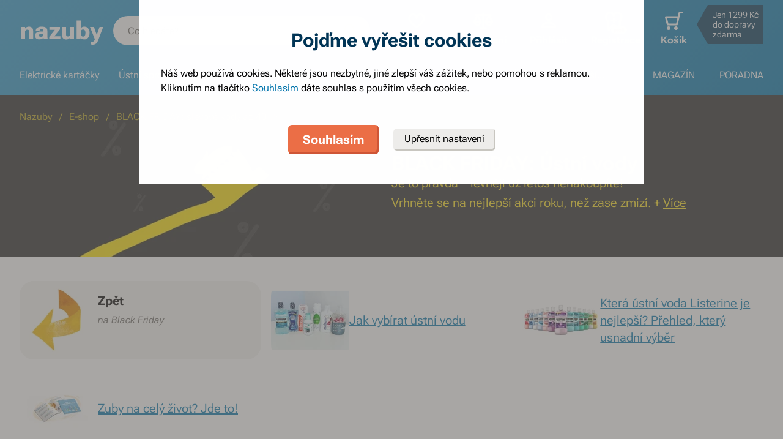

--- FILE ---
content_type: text/css; charset=UTF-8
request_url: https://www.nazuby.cz/_next/static/chunks/_wysiwyg.50dd287f0c41357d9bc44d73c9bffe4e.css
body_size: 4444
content:
.wysiwyg .like-h1,.wysiwyg h1{--font-slnt:0;font-size:30px;line-height:1.2;--font-grad:0;font-weight:700;color:#003556;margin-bottom:24px}@media(max-width:680px){.wysiwyg .like-h1,.wysiwyg h1{font-size:21px;line-height:24px}}.wysiwyg .like-h2{--font-slnt:0;font-size:24px;line-height:1.25;--font-grad:0;font-weight:700;color:#40aee1;margin-bottom:24px;padding-top:24px}@media(max-width:680px){.wysiwyg .like-h2{font-size:21px;line-height:24px;margin-bottom:12px;padding-top:12px}}.wysiwyg .like-h3,.wysiwyg h2{--font-slnt:0;font-size:18px;line-height:1.3333333333;--font-grad:0;font-weight:700;color:#40aee1;margin-bottom:24px}@media(max-width:680px){.wysiwyg .like-h3,.wysiwyg h2{font-size:16px;line-height:24px;margin-bottom:12px}}.wysiwyg .like-h4,.wysiwyg h3{font-size:16px;line-height:1.5;color:#000;margin-bottom:24px}@media(max-width:680px){.wysiwyg .like-h4,.wysiwyg h3{margin-bottom:12px}}.wysiwyg .like-h5,.wysiwyg h4{font-size:16px;line-height:1.5;color:#000;margin-bottom:24px;color:#6e6c68}@media(max-width:680px){.wysiwyg .like-h5,.wysiwyg h4{margin-bottom:12px}}.wysiwyg .like-h6{--font-slnt:0;--font-grad:0;font-weight:700;margin-bottom:24px}@media(max-width:680px){.wysiwyg .like-h6{margin-bottom:12px}}.wysiwyg ol{list-style:none;padding-left:0;margin-bottom:var(--spacing-6);counter-reset:item}.wysiwyg ol li{padding-left:30px;position:relative}.wysiwyg ol li:before{content:"";position:absolute}@media(max-width:680px){.wysiwyg ol li{padding-left:24px}}.wysiwyg ol li{margin-bottom:0}.wysiwyg ol li:before{content:counter(item) ".";counter-increment:item;top:0;left:0}.wysiwyg ol li+li{margin-top:var(--spacing-2);margin-bottom:0}.wysiwyg ol li ol,.wysiwyg ol li ul{margin-top:var(--spacing-2);margin-bottom:var(--spacing-2)}.wysiwyg ol li ol>li{padding-left:54px}.wysiwyg ol li ol>li:before{content:counters(item,".") "."}@media(max-width:680px){.wysiwyg ol li ol{margin-top:12px}.wysiwyg ol li ol>li{padding-left:42px}}.wysiwyg ol li ul>li{padding-left:30px}.wysiwyg ol li ul>li:before{content:"";top:10px;left:1px}@media(max-width:680px){.wysiwyg ol li ul{margin-top:12px}.wysiwyg ol li ul>li{padding-left:24px}}.wysiwyg ol li{margin-bottom:24px}.wysiwyg a:not([class]){-webkit-transition:all .3s cubic-bezier(.23,1,.32,1);transition:all .3s cubic-bezier(.23,1,.32,1);position:relative;color:var(--link-color,#0074ab);text-decoration:underline;text-underline-offset:.2125em}.wysiwyg a:not([class]):hover{--link-color:#003556}.wysiwyg a:not([class])[target=_blank]{position:relative;white-space:nowrap}.wysiwyg a:not([class])[target=_blank]:after{content:"";position:relative;display:inline-block;width:.8em;min-width:16px;height:.8em;min-height:16px;margin-top:.2em;background-color:currentColor;background-size:100%;vertical-align:text-top;-webkit-transition:all .3s cubic-bezier(.23,1,.32,1);transition:all .3s cubic-bezier(.23,1,.32,1);--webkit-mask:var(--arrow-mask);-webkit-mask:var(--arrow-mask);mask:var(--arrow-mask)}@media(max-width:680px){.wysiwyg a:not([class])[target=_blank]{white-space:normal}}.wysiwyg header h1{margin-bottom:48px}.wysiwyg header h1+p.perex{margin-top:-24px}.wysiwyg header div{font-size:14px;line-height:1.2857142857;margin:-42px 0 24px}.wysiwyg header div p{display:inline-block;color:#6e6c68;margin-right:24px;margin-bottom:0}.wysiwyg header div a{display:inline-block;font-style:oblique 10deg;line-height:12px;color:#6e6c68;padding:6px 12px;margin:12px 12px 0 0;-webkit-box-shadow:0 0 0 1px #e3e2df;box-shadow:0 0 0 1px #e3e2df;text-decoration:none}.wysiwyg header div a:last-of-type{margin-right:0}.wysiwyg header div a:focus,.wysiwyg header div a:hover{color:#ec6f47;-webkit-box-shadow:0 0 0 1px #ec9b00;box-shadow:0 0 0 1px #ec9b00}.wysiwyg header p.perex{font-size:24px;line-height:1.5;color:#000;margin-bottom:48px}@media(max-width:680px){.wysiwyg header p.perex{font-size:18px;line-height:24px;margin-bottom:24px}.wysiwyg header h1{margin-bottom:24px}.wysiwyg header h1+.description{margin-top:24px}.wysiwyg header h1:last-child{margin-bottom:0}.wysiwyg header div{margin:-12px 0 12px}.wysiwyg header div a{display:none}}.wysiwyg section{margin-bottom:24px}.wysiwyg div.medium{margin-bottom:48px}.wysiwyg div.large{margin-bottom:72px}@media(max-width:680px){.wysiwyg div.medium{margin-bottom:24px}.wysiwyg div.large{margin-bottom:72px}}.wysiwyg footer div{max-width:292px;margin-bottom:24px}.wysiwyg footer div img{float:left;width:48px;height:48px;border-radius:50%;margin-right:12px}.wysiwyg footer div span{font-variant:small-caps}.wysiwyg footer div a{display:block;overflow:hidden}.wysiwyg footer div p{margin:0 0 0 60px}@media(max-width:680px){.wysiwyg footer div{margin-bottom:12px}}.wysiwyg .row{display:-webkit-box;display:-ms-flexbox;display:flex;-webkit-box-orient:horizontal;-webkit-box-direction:normal;-ms-flex-flow:row wrap;flex-flow:row wrap;-webkit-box-pack:justify;-ms-flex-pack:justify;justify-content:space-between;position:relative;margin:0 -1.847389558% 24px;min-width:100%}.wysiwyg .row.medium{margin-bottom:48px}.wysiwyg .row.large{margin-bottom:72px}.wysiwyg .row .center{-webkit-box-flex:1;-ms-flex:1 0;flex:1 0}@media(max-width:680px){.wysiwyg .row{margin:0 -3.84715% 24px;width:auto}.wysiwyg .row.medium{margin-bottom:24px}}.wysiwyg .column-primary{position:relative;-webkit-box-flex:0;-ms-flex:0 0 66.666666%;flex:0 0 66.666666%;max-width:66.666666%;padding:0 1.847389558%}.wysiwyg .column-primary .row{margin-left:-2.941176471%;margin-right:-2.941176471%}@media(max-width:999px){.wysiwyg .column-primary{-webkit-box-flex:0;-ms-flex:0 0 100%;flex:0 0 100%;max-width:100%}}@media(max-width:680px){.wysiwyg .column-primary{padding:0 3.5743%}.wysiwyg .column-primary .row{margin-left:-3.84715%;margin-right:-3.84715%;padding-top:12px}}.wysiwyg .column-secondary{position:relative;-webkit-box-flex:1;-ms-flex:1 0;flex:1 0;max-width:324px;padding:0 1.847389558%}@media(max-width:999px){.wysiwyg .column-secondary{-webkit-box-flex:0;-ms-flex:0 0 100%;flex:0 0 100%;max-width:100%}}@media(max-width:680px){.wysiwyg .column-secondary{padding:0 3.5743%}.wysiwyg .column-secondary:before{content:"";display:block;height:1px;background-color:#6e6c68;margin:12px auto 24px;max-width:29.5%}}.wysiwyg .column-center{position:relative;-webkit-box-flex:0;-ms-flex:0 0 66.666666%;flex:0 0 66.666666%;max-width:66.666666%;padding:0 1.847389558%;margin-left:auto;margin-right:auto}.wysiwyg .column-center .row{margin-left:-2.941176471%;margin-right:-2.941176471%}@media(max-width:999px){.wysiwyg .column-center{-webkit-box-flex:0;-ms-flex:0 0 100%;flex:0 0 100%;max-width:100%}}@media(max-width:680px){.wysiwyg .column-center{padding:0 3.5743%}.wysiwyg .column-center .row{margin-left:-3.84715%;margin-right:-3.84715%;padding-top:12px}}.wysiwyg .accordion{padding-top:24px;width:100%}.wysiwyg .accordion h3:not(.not-wysiwyg h3){padding:0 2.777777778% 24px;margin-bottom:0}.wysiwyg .accordion div{position:relative;padding:0 2.777777778%;background-color:#fff;border-bottom:1px solid #f7f6f4}.wysiwyg .accordion div:first-of-type{border-top:1px solid #f7f6f4}.wysiwyg .accordion div:before{display:none}.wysiwyg .accordion div h4:not(.not-wysiwyg h4){font-size:18px;line-height:1.3333333333;position:relative;padding:24px 30px;margin-bottom:0!important;z-index:0;color:#000}.wysiwyg .accordion div h4:not(.not-wysiwyg h4):after,.wysiwyg .accordion div h4:not(.not-wysiwyg h4):before{content:"";display:block;background:#ec6f47;position:absolute;width:14px;height:2px;top:35px;left:0}.wysiwyg .accordion div h4:not(.not-wysiwyg h4):after{-webkit-transition:all .3s cubic-bezier(.23,1,.32,1);transition:all .3s cubic-bezier(.23,1,.32,1);-webkit-transform:rotate(90deg);transform:rotate(90deg);-webkit-transform-origin:50% 50%;transform-origin:50% 50%}.accordion-item.is-open .wysiwyg .accordion div h4:not(.not-wysiwyg h4):after{-webkit-transform:rotate(0deg);transform:rotate(0deg)}.wysiwyg .accordion div div{position:absolute;max-height:0;overflow:hidden;-ms-filter:"progid:DXImageTransform.Microsoft.Alpha(Opacity=0)";opacity:0;padding:0 0 0 30px;border-bottom:0}.wysiwyg .accordion div div:first-of-type{border-top:0}.wysiwyg .accordion div input[type=checkbox]{position:absolute;left:0;top:0;width:100%;height:72px;-ms-filter:"progid:DXImageTransform.Microsoft.Alpha(Opacity=0)";opacity:0;z-index:10;cursor:pointer}.wysiwyg .accordion div input[type=checkbox]:checked+h4:after{-webkit-transform:rotate(0deg);transform:rotate(0deg)}.wysiwyg .accordion div input[type=checkbox]:checked+h4+div{position:relative;max-height:none;overflow:unset;-ms-filter:"progid:DXImageTransform.Microsoft.Alpha(Opacity=100)";opacity:1}@media(max-width:680px){.wysiwyg .accordion{margin:-12px -3.5743% 0;width:103.5743%}.wysiwyg .accordion h3{padding:0 6.666666667% 24px}.wysiwyg .accordion div{padding:0 6.666666667%}.wysiwyg .accordion div h4{padding:12px 24px}.wysiwyg .accordion div h4:after,.wysiwyg .accordion div h4:before{top:23px}.wysiwyg .accordion div div{padding-left:24px}.wysiwyg .accordion div input[type=checkbox]{height:100%}.wysiwyg .accordion div input[type=checkbox]:checked{height:72px}}.wysiwyg .accordion.numbered>div{counter-increment:item}.wysiwyg .accordion.numbered>div ol li,.wysiwyg .accordion.numbered>div ol ul{margin-top:var(--spacing-6);margin-bottom:var(--spacing-6)}.wysiwyg .accordion.numbered>div ol li{padding-left:54px}.wysiwyg .accordion.numbered>div ol li:before{content:counters(item,".") "."}.wysiwyg .accordion.numbered>div ol ul li{padding-left:30px}.wysiwyg .accordion.numbered>div ol ul li:before{content:"";top:10px;left:1px;counter-increment:none}@media(max-width:680px){.wysiwyg .accordion.numbered>div ol ul li{padding-left:24px}.wysiwyg .accordion.numbered>div ol li{padding-left:42px}}.wysiwyg .category{display:-webkit-box;display:-ms-flexbox;display:flex;-webkit-box-orient:horizontal;-webkit-box-direction:normal;-ms-flex-flow:row wrap;flex-flow:row wrap;-webkit-box-align:start;-ms-flex-align:start;align-items:flex-start;width:100%;padding:36px 2.777777778% 24px;margin:0;background-color:#fff;border:1px solid #f7f6f4}.wysiwyg .category+.category{border-top:0}.wysiwyg .category .wysiwyg__image{max-width:276px;height:276px}.wysiwyg .category>picture{position:relative;-webkit-box-flex:0;-ms-flex:0 0 34%;flex:0 0 34%;max-width:34%;height:276px}.wysiwyg .category img{height:100%;width:auto!important;margin:auto!important}.wysiwyg .category>img{width:auto!important;height:auto;max-width:34%!important;max-height:276px;margin-left:auto;margin-right:auto}.wysiwyg .category .category__content,.wysiwyg .category>img+div{-webkit-box-flex:0;-ms-flex:0 0 66%;flex:0 0 66%;max-width:66%;padding-left:48px}.wysiwyg .category .category__content h2,.wysiwyg .category>img+div h2{display:block}.wysiwyg .category .category__content h4,.wysiwyg .category>img+div h4{color:#6e6c68;margin-top:-16px}.wysiwyg .category .category__content .button,.wysiwyg .category>img+div .button{font-size:16px;padding:6px 18px;border-radius:6px}@media(max-width:680px){.wysiwyg .category{padding:12px 3.333333334% 0}.wysiwyg .category .wysiwyg__image,.wysiwyg .category>picture{-webkit-box-flex:0;-ms-flex:0 0 auto;flex:0 0 auto;max-width:100%;max-height:320px;margin-bottom:12px}.wysiwyg .category .wysiwyg__image img,.wysiwyg .category>picture img{width:auto}.wysiwyg .category>img{-webkit-box-flex:0;-ms-flex:0 0 auto;flex:0 0 auto;max-width:100%!important;max-height:320px;width:auto;margin:0 auto 12px!important}.wysiwyg .category .category__content,.wysiwyg .category>img+div{padding-left:0;-webkit-box-flex:0;-ms-flex:0 0 100%;flex:0 0 100%;max-width:100%}.wysiwyg .category .category__content h4,.wysiwyg .category>img+div h4{margin-top:-12px}.wysiwyg .category .category__content .button,.wysiwyg .category>img+div .button{margin-bottom:36px}}.wysiwyg .subcategories{-webkit-box-flex:1;-ms-flex:1 0;flex:1 0;display:-webkit-box;display:-ms-flexbox;display:flex;-webkit-box-orient:horizontal;-webkit-box-direction:normal;-ms-flex-flow:row wrap;flex-flow:row wrap;-webkit-box-pack:start;-ms-flex-pack:start;justify-content:flex-start;margin-bottom:-6px}.wysiwyg .subcategories+.subcategories{-webkit-box-flex:1;-ms-flex:1 0 100%;flex:1 0 100%;padding-top:48px}.wysiwyg .subcategories a{display:-webkit-box;display:-ms-flexbox;display:flex;-webkit-box-orient:horizontal;-webkit-box-direction:normal;-ms-flex-flow:row nowrap;flex-flow:row nowrap;-webkit-box-flex:0;-ms-flex:0 0 24.07%;flex:0 0 24.07%;max-width:0 0 24.07%;padding:6px 12px 6px 6px;margin:0 .462320463% 6px;text-decoration:none;-webkit-box-align:start;-ms-flex-align:start;align-items:flex-start;border-radius:2px;-webkit-box-shadow:inset -1px -1px 0 #d9d8d5;box-shadow:inset -1px -1px 0 #d9d8d5;background-color:#fff;height:120px}.wysiwyg .subcategories a picture{-webkit-box-flex:0;-ms-flex:0 0 37%;flex:0 0 37%;max-width:108px;-ms-flex-item-align:center;align-self:center}.wysiwyg .subcategories a img{max-height:108px;margin:auto;width:auto}.wysiwyg .subcategories a div{-webkit-box-flex:1;-ms-flex:1 0;flex:1 0;padding:18px 0 12px 10px}.wysiwyg .subcategories a div p{display:block;overflow:hidden;max-height:78px;text-overflow:ellipsis;-o-text-overflow:ellipsis;margin-bottom:0}@supports(-webkit-line-clamp:3){.wysiwyg .subcategories a div p{display:-webkit-box;/*! autoprefixer: ignore next */-webkit-box-orient:vertical;-webkit-line-clamp:3}}.wysiwyg .subcategories a h3,.wysiwyg .subcategories a p>span:first-child{font-size:21px;line-height:24px;color:#000;margin-bottom:0;--font-grad:0;font-weight:700}.wysiwyg .subcategories a p>span:nth-child(3){color:#6e6c68;font-style:oblique 10deg;margin-bottom:0;overflow:hidden}@media(hover:hover){.wysiwyg .subcategories a:hover{-webkit-box-shadow:inset -1px -1px 0 #c9c7c1;box-shadow:inset -1px -1px 0 #c9c7c1}.wysiwyg .subcategories a:hover h3,.wysiwyg .subcategories a:hover p:first-child{text-decoration:underline}}@media(max-width:999px){.wysiwyg .subcategories a{-webkit-box-flex:0;-ms-flex:0 0 32.4%;flex:0 0 32.4%;max-width:32.4%}.wysiwyg .subcategories a div>p{max-height:72px}.wysiwyg .subcategories a h3,.wysiwyg .subcategories a p>span:first-child{font-size:18px}}@media(max-width:680px){.wysiwyg .subcategories{margin:0 -3.5743%;width:100%;border-top:1px solid #f7f6f4}.wysiwyg .subcategories+.subcategories{padding-top:0;margin-top:-1px}.wysiwyg .subcategories a{-webkit-box-flex:0;-ms-flex:0 0 100%;flex:0 0 100%;max-width:100%;-ms-flex-wrap:nowrap;flex-wrap:nowrap;-webkit-box-align:center;-ms-flex-align:center;align-items:center;padding:12px 6.666666667%;margin:0;-webkit-box-shadow:none;box-shadow:none;border-bottom:1px solid #f7f6f4;border-radius:0;height:72px}.wysiwyg .subcategories a picture{max-width:54px;margin-right:9px;margin-left:-6px}.wysiwyg .subcategories a img{max-height:42px}.wysiwyg .subcategories a div{position:relative;padding:0 24px 0 0;-webkit-box-flex:1;-ms-flex:1 0;flex:1 0;max-width:100%;overflow:hidden}.wysiwyg .subcategories a div h3,.wysiwyg .subcategories a div p>span:first-child{font-size:18px;line-height:1.3333333333;font-weight:400}.wysiwyg .subcategories a div p>span:nth-child(3){font-size:14px;line-height:1.2857142857;white-space:nowrap;text-overflow:ellipsis}.wysiwyg .subcategories a div:after{content:"";position:absolute;top:0;bottom:0;margin:auto;right:-8px;width:24px;height:24px;background-image:url(/static/svg/line/g-arrow-right-black.svg);background-size:100%}}.wysiwyg .articles{margin-bottom:24px}.wysiwyg .articles li{display:-webkit-box;display:-ms-flexbox;display:flex;-webkit-box-orient:horizontal;-webkit-box-direction:normal;-ms-flex-flow:row nowrap;flex-flow:row nowrap;padding-left:0;margin-bottom:0}.wysiwyg .articles li:before{display:none}.wysiwyg .articles li img{-webkit-box-flex:0;-ms-flex:0 0 48px;flex:0 0 48px;max-width:48px;border-radius:50%;margin-bottom:0}.wysiwyg .articles li a{-webkit-transition:all .3s cubic-bezier(.23,1,.32,1);transition:all .3s cubic-bezier(.23,1,.32,1);position:relative;color:var(--link-color,#0074ab);text-decoration:underline;text-underline-offset:.2125em;-webkit-box-flex:1;-ms-flex:1 0;flex:1 0;display:-webkit-box;display:-ms-flexbox;display:flex;-webkit-box-orient:horizontal;-webkit-box-direction:normal;-ms-flex-flow:row nowrap;flex-flow:row nowrap;-webkit-box-align:start;-ms-flex-align:start;align-items:flex-start}.wysiwyg .articles li a:hover{--link-color:#003556}.wysiwyg .articles li a span{-webkit-box-flex:1;-ms-flex:1 0;flex:1 0;padding-left:12px}.wysiwyg .articles li .button{-webkit-box-flex:0;-ms-flex:0 0 auto;flex:0 0 auto;margin:24px auto 0;border:0;font-size:16px;font-weight:400;color:#000;padding:6px 18px;background:#e3e2df;-webkit-box-shadow:1px 1px 0 #c9c7c1;box-shadow:1px 1px 0 #c9c7c1;text-decoration:none;border-radius:6px}.wysiwyg .articles li .button:before{display:none}.wysiwyg .articles li .button:after{content:"";display:inline-block;width:18px;height:18px;margin:3px -4px 0 2px;background-image:url(/static/svg/line/g-arrow-right-black.svg);background-size:100%;vertical-align:text-top}@media(hover:hover){.wysiwyg .articles li .button:focus,.wysiwyg .articles li .button:hover{color:#000;background-color:#d9d8d5;-webkit-box-shadow:1px 1px 0 #a3a19b;box-shadow:1px 1px 0 #a3a19b}}.wysiwyg .articles li+li{margin-top:24px}@media(max-width:680px){.wysiwyg .articles{margin-bottom:12px}.wysiwyg .articles li{display:none}.wysiwyg .articles li+li{margin-top:12px}.wysiwyg .articles li:nth-child(-n+4){display:block}.wysiwyg .articles .button{display:none}}.wysiwyg .cards{display:-webkit-box;display:-ms-flexbox;display:flex;-ms-flex-wrap:wrap;flex-wrap:wrap;padding:0;margin-bottom:48px}.wysiwyg .cards div,.wysiwyg .cards footer,.wysiwyg .cards header,.wysiwyg .cards picture{width:29.626297%;margin:0 1.8518515%;border:1px solid #eeedeb;border-width:0 1px;background-color:#fff}.wysiwyg .cards.cols-1{max-width:33.333333%}.wysiwyg .cards.cols-1 div,.wysiwyg .cards.cols-1 footer,.wysiwyg .cards.cols-1 header,.wysiwyg .cards.cols-1 picture{width:100%;margin-left:5.882352942%;margin-right:5.882352942%}.wysiwyg .cards.cols-2{max-width:66.666666%}.wysiwyg .cards.cols-2 div,.wysiwyg .cards.cols-2 footer,.wysiwyg .cards.cols-2 header,.wysiwyg .cards.cols-2 picture{width:44.444444444%;margin-left:2.777777778%;margin-right:2.777777778%}.wysiwyg .cards picture{display:-webkit-box;display:-ms-flexbox;display:flex;-webkit-box-align:center;-ms-flex-align:center;align-items:center;-webkit-box-ordinal-group:2;-ms-flex-order:1;order:1;border-width:1px 1px 0;padding:36px 24px 12px}.wysiwyg .cards picture img{width:auto;margin:auto}.wysiwyg .cards picture+header{padding:0 24px;margin-top:-1px;border-top:0}.wysiwyg .cards header{-webkit-box-ordinal-group:3;-ms-flex-order:2;order:2;border-width:0 1px;padding:0 24px;text-align:center;display:-webkit-box;display:-ms-flexbox;display:flex;-webkit-box-orient:vertical;-webkit-box-direction:normal;-ms-flex-flow:column;flex-flow:column}.wysiwyg .cards div{-webkit-box-ordinal-group:4;-ms-flex-order:3;order:3;border-width:0 1px 1px;padding:0 24px 24px}.wysiwyg .cards footer{-webkit-box-ordinal-group:5;-ms-flex-order:4;order:4;border-width:0 1px 1px;margin-top:-1px;padding:0 24px 24px;text-align:center}.wysiwyg .cards h3{color:#000}.wysiwyg .cards h3+h4{margin:-16px 0 24px}.wysiwyg .cards h4{color:#6e6c68;font-style:oblique 10deg}.wysiwyg .cards h4.green{--font-slnt:0;color:#83ba00}.wysiwyg .cards .button:not(.not-wysiwyg .button){border:0;font-size:16px;font-weight:400;color:#000;padding:6px 18px;margin:0 auto 12px;background:#eeedeb;-webkit-box-shadow:inset -2px -2px 0 0 #d9d8d5;box-shadow:inset -2px -2px 0 0 #d9d8d5;text-decoration:none;border-radius:6px}.wysiwyg .cards .button:not(.not-wysiwyg .button):before{display:none}@media(hover:hover){.wysiwyg .cards .button:not(.not-wysiwyg .button):focus,.wysiwyg .cards .button:not(.not-wysiwyg .button):hover{color:#000;background-color:#d9d8d5;-webkit-box-shadow:inset -1px -1px 0 #a3a19b;box-shadow:inset -1px -1px 0 #a3a19b}}.wysiwyg .cards .button:not(.not-wysiwyg .button):last-child{margin-bottom:24px}.wysiwyg .cards .button:not(.not-wysiwyg .button).arrow:after{margin:3px 0 0 2px;background-image:url(/static/svg/line/g-arrow-right-black.svg);background-size:100%}.wysiwyg .cards .button:not(.not-wysiwyg .button)[target=_blank]:after{margin:2px 0 0 3px;background-image:url(/static/svg/line/g-call-made.svg);background-size:100%}.wysiwyg .cards:last-child{margin-bottom:24px}@media(max-width:680px){.wysiwyg .cards{display:block;margin:0;min-width:100%}.wysiwyg .cards div,.wysiwyg .cards footer,.wysiwyg .cards header,.wysiwyg .cards picture,.wysiwyg .cards.cols-1,.wysiwyg .cards.cols-2{width:100%;max-width:100%;margin-left:0;margin-right:0}.wysiwyg .cards.cols-1 div,.wysiwyg .cards.cols-1 footer,.wysiwyg .cards.cols-1 header,.wysiwyg .cards.cols-1 picture,.wysiwyg .cards.cols-2 div,.wysiwyg .cards.cols-2 footer,.wysiwyg .cards.cols-2 header,.wysiwyg .cards.cols-2 picture{width:100%;margin-left:0;margin-right:0}.wysiwyg .cards picture{padding:12px}.wysiwyg .cards header{padding:0 12px}.wysiwyg .cards div{margin-bottom:12px;padding:0 12px 12px}.wysiwyg .cards div+footer{margin-top:-13px}.wysiwyg .cards footer{padding:0 12px 12px;margin-bottom:12px}.wysiwyg .cards h3+h4{margin:-12px 0 12px}.wysiwyg .cards:last-child{margin-bottom:0}}.wysiwyg .description{display:-webkit-box;display:-ms-flexbox;display:flex;-webkit-box-orient:horizontal;-webkit-box-direction:normal;-ms-flex-flow:row nowrap;flex-flow:row nowrap;margin:-24px 0 24px;font-size:16px;line-height:1.5}.wysiwyg .description input[type=checkbox]{display:none}.wysiwyg .description input[type=checkbox]:checked+div p{white-space:unset}.wysiwyg .description input[type=checkbox]:checked+div label{display:block}.wysiwyg .description input[type=checkbox]:checked+div+label{display:none}.wysiwyg .description div{-webkit-box-flex:1;-ms-flex:1 0;flex:1 0;min-width:0;overflow:hidden;margin:0;font-size:16px;line-height:1.5}.wysiwyg .description div p{color:#000;white-space:nowrap;overflow:hidden;text-overflow:ellipsis;max-width:100%;margin-right:0}.wysiwyg .description div label{display:none;text-align:center;margin:24px 0}.wysiwyg .description div label .button{font-size:16px;font-weight:400;padding:6px 18px;margin-bottom:0;background:#eeedeb;color:#000;-webkit-box-shadow:inset -1px -1px 0 #d9d8d5;box-shadow:inset -1px -1px 0 #d9d8d5;border-radius:6px}.wysiwyg .description div label .button:before{content:"";display:inline-block;width:18px;height:18px;margin:2px 3px 0 -4px;background-image:url(/static/svg/line/g-close.svg);background-size:100%;vertical-align:text-top}.wysiwyg .description div label .button:focus,.wysiwyg .description div label .button:hover{background:#d9d8d5;color:#000;-webkit-box-shadow:inset -1px -1px 0 #a3a19b;box-shadow:inset -1px -1px 0 #a3a19b}@media(max-width:680px){.wysiwyg .description div label{margin:0}}.wysiwyg .description label{-webkit-transition:all .3s cubic-bezier(.23,1,.32,1);transition:all .3s cubic-bezier(.23,1,.32,1);position:relative;color:var(--link-color,#0074ab);text-decoration:underline;text-underline-offset:.2125em;vertical-align:top;cursor:pointer}.wysiwyg .description label:hover{--link-color:#003556}.wysiwyg .review-bars:not(.not-wysiwyg .review-bars){border-collapse:unset;table-layout:unset;background-color:hsla(0,0%,100%,0);border:0;margin-bottom:48px}.wysiwyg .review-bars:not(.not-wysiwyg .review-bars) tr td{border:0;padding:0}.wysiwyg .review-bars:not(.not-wysiwyg .review-bars) tr td:first-child{width:1%;white-space:nowrap;padding:6px 24px 6px 0}.wysiwyg .review-bars:not(.not-wysiwyg .review-bars) tr td:nth-child(2){position:relative;vertical-align:middle}.wysiwyg .review-bars:not(.not-wysiwyg .review-bars) tr td:nth-child(2) div{background-color:#83ba00;height:12px;z-index:0}.wysiwyg .review-bars:not(.not-wysiwyg .review-bars) tr td:nth-child(2) div:before{content:"";position:absolute;left:0;right:0;background-color:#eeedeb;height:12px;z-index:-1}.wysiwyg .review-bars:not(.not-wysiwyg .review-bars) tr td:nth-child(3){width:60px;text-align:right;vertical-align:top;padding:6px 0}@media(max-width:680px){.wysiwyg .review-bars:not(.not-wysiwyg .review-bars){margin-right:0;overflow:hidden;margin-bottom:24px}.wysiwyg .review-bars:not(.not-wysiwyg .review-bars) tbody,.wysiwyg .review-bars:not(.not-wysiwyg .review-bars) td,.wysiwyg .review-bars:not(.not-wysiwyg .review-bars) tr{display:block}.wysiwyg .review-bars:not(.not-wysiwyg .review-bars) tr{position:relative}.wysiwyg .review-bars:not(.not-wysiwyg .review-bars) tr+tr{margin-top:6px}.wysiwyg .review-bars:not(.not-wysiwyg .review-bars) td:nth-child(3){position:absolute;top:0;right:0}}.wysiwyg .mark{display:-webkit-box;display:-ms-flexbox;display:flex;-webkit-box-align:center;-ms-flex-align:center;align-items:center;-webkit-box-pack:center;-ms-flex-pack:center;justify-content:center;margin-bottom:24px}.wysiwyg .mark div:first-child{font-size:60px;--font-grad:0;font-weight:700;text-align:center;margin-top:-18px}.wysiwyg .mark div:first-child span{display:block;font-size:16px;line-height:1.5;font-style:oblique 10deg;font-weight:400;margin-bottom:0}.wysiwyg .mark img{margin-bottom:0;width:102px;height:143px;margin-left:54px}@media(max-width:680px){.wysiwyg .mark{padding-top:12px;margin-bottom:12px}.wysiwyg .mark div:first-child{font-size:48px;line-height:1.25;margin-top:-12px}.wysiwyg .mark img{margin-left:24px;width:77px;height:108px}}.wysiwyg .contact{display:-webkit-box;display:-ms-flexbox;display:flex;-webkit-box-orient:horizontal;-webkit-box-direction:normal;-ms-flex-flow:row nowrap;flex-flow:row nowrap;-webkit-box-align:center;-ms-flex-align:center;align-items:center;margin-bottom:48px}.wysiwyg .contact picture{-webkit-box-flex:0;-ms-flex:0 0 72px;flex:0 0 72px;max-width:72px;-ms-flex-item-align:start;align-self:flex-start}.wysiwyg .contact picture img{margin-bottom:0}.wysiwyg .contact picture:nth-child(2){margin-left:-12px}.wysiwyg .contact>div{-webkit-box-flex:1;-ms-flex:1 0;flex:1 0;display:-webkit-box;display:-ms-flexbox;display:flex;-webkit-box-orient:horizontal;-webkit-box-direction:normal;-ms-flex-flow:row wrap;flex-flow:row wrap}.wysiwyg .contact>div div{-webkit-box-flex:0;-ms-flex:0 0 auto;flex:0 0 auto;padding-left:36px}.wysiwyg .contact>div a{color:#000;--font-grad:0;font-weight:700;margin-bottom:12px;text-decoration:none}.wysiwyg .contact>div a:focus,.wysiwyg .contact>div a:hover{text-decoration:underline;color:#000}.wysiwyg .contact>div p{color:#6e6c68;margin-bottom:0}@media(min-width:681px){.wysiwyg .contact a{font-size:18px;line-height:1.3333333333}}@media(max-width:680px){.wysiwyg .contact{margin-bottom:30px}.wysiwyg .contact picture{-webkit-box-flex:0;-ms-flex:0 0 60px;flex:0 0 60px;max-width:60px}.wysiwyg .contact>div div{padding:6px 12px}}.wysiwyg .color-green{color:#457d00;--font-grad:0;font-weight:700}.wysiwyg .color-grey{color:#6e6c68;--font-grad:0;font-weight:700}.wysiwyg__image{position:relative;margin:0 auto 24px}.wysiwyg__image img{margin-bottom:0}.wysiwyg__image:not(.image-placeholder){padding-top:0!important}@media(max-width:680px){.wysiwyg__image{margin-bottom:12px}.wysiwyg__image.colored{margin-bottom:24px}}.wysiwyg__image--wide{max-width:100%}

--- FILE ---
content_type: image/svg+xml
request_url: https://www.nazuby.cz/file/img/37477
body_size: 4882
content:
<svg width="145" height="34" viewBox="0 0 145 34" xmlns="http://www.w3.org/2000/svg">
  <g fill="none" fill-rule="evenodd">
    <g fill-rule="nonzero">
      <path d="M116.94,23.1 C117.511126,23.0775919 118.069214,23.2743538 118.5,23.65 C118.911826,24.0087157 119.139661,24.534206 119.12,25.08 C119.139516,25.6228916 118.911435,26.1452706 118.5,26.5 C117.594423,27.2477957 116.285577,27.2477957 115.38,26.5 C114.985748,26.1330076 114.761817,25.6186263 114.761817,25.08 C114.761817,24.5413737 114.985748,24.0269924 115.38,23.66 C115.807109,23.2770983 116.366879,23.0761553 116.94,23.1 Z" fill="#40AEE1"/>
      <path d="M127.17,24.12 C127.64321,24.150981 128.108733,23.9885892 128.46,23.67 C128.780111,23.3317219 128.943394,22.8745298 128.91,22.41 L132.61,22.41 C132.64509,23.7145541 132.099271,24.9673752 131.12,25.83 C128.661254,27.7461831 125.170826,27.5761257 122.91,25.43 C121.778486,24.0917843 121.205536,22.369352 121.31,20.62 L121.31,20.46 C121.287899,19.2909079 121.530626,18.1319691 122.02,17.07 C122.447579,16.134859 123.143799,15.3481305 124.02,14.81 C124.981305,14.2627349 126.074253,13.9894981 127.18,14.02 C128.619344,13.9409902 130.031693,14.4333359 131.11,15.39 C132.103402,16.3612422 132.631538,17.7125414 132.56,19.1 L128.86,19.1 C128.89705,18.5540361 128.725497,18.0143595 128.38,17.59 C128.047878,17.2336469 127.576719,17.0400697 127.09,17.06 C126.09,17.06 125.47,17.71 125.29,19.06 C125.230296,19.627974 125.203584,20.1989327 125.21,20.77 C125.140813,21.6778307 125.298908,22.588595 125.67,23.42 C125.997986,23.9175339 126.578002,24.188208 127.17,24.12 Z" fill="#40AEE1"/>
      <path fill="#40AEE1" d="M139.05 23.88L144.83 23.88 144.83 26.93 134.06 26.93 134.06 24.73 139.68 17.3 134.3 17.3 134.3 14.25 144.7 14.25 144.7 16.38z"/>
      <path fill="#007AB4" d="M21.39 27L15.26 27 15.26 16.31 6.17 16.31 6.17 27 0 27 0 1.41 6.17 1.41 6.17 11.57 15.26 11.57 15.26 1.41 21.39 1.41z"/>
      <path d="M24,17.31 C23.9697812,15.5565848 24.3498957,13.8203858 25.11,12.24 C25.8062662,10.8090995 26.9134494,9.61835534 28.29,8.82 C29.7801502,8.00122685 31.4601785,7.5907066 33.16,7.63 C35.6792057,7.49749715 38.1327961,8.45997539 39.89,10.27 C41.6097846,12.2618313 42.491429,14.842254 42.35,17.47 L42.35,17.68 C42.4891313,20.2668668 41.6014664,22.8040789 39.88,24.74 C38.129253,26.5255746 35.6975171,27.475699 33.2,27.35 C30.786413,27.4618275 28.4316582,26.5842118 26.68,24.92 C24.9653432,23.1502889 24.0045366,20.7841235 24,18.32 L24,17.31 Z M29.93,17.68 C29.8311806,19.0216342 30.1155533,20.3637349 30.75,21.55 C31.2909256,22.3652728 32.2230475,22.8332361 33.2,22.78 C35.31,22.78 36.38,21.16 36.43,17.91 L36.43,17.31 C36.43,13.9033333 35.34,12.2 33.16,12.2 C31.16,12.2 30.0866667,13.67 29.94,16.61 L29.93,17.68 Z" fill="#007AB4"/>
      <path fill="#007AB4" d="M50.72 27L44.78 27 44.78 0 50.72 0z"/>
      <path d="M54.32,3.08 C54.298422,2.2836246 54.636269,1.51979644 55.24,1 C56.6390715,-0.0911481281 58.6009285,-0.0911481281 60,1 C60.603731,1.51979644 60.941578,2.2836246 60.92,3.08 C60.9385528,3.87290784 60.6009825,4.63244117 60,5.15 C58.6048251,6.23078439 56.6551749,6.23078439 55.26,5.15 C54.651573,4.63627643 54.3064107,3.87618507 54.32,3.08 L54.32,3.08 Z M60.62,27 L54.68,27 L54.68,8 L60.62,8 L60.62,27 Z" fill="#007AB4"/>
      <path d="M70,8 L70.2,10.23 C71.4851443,8.54110122 73.5089132,7.57953148 75.63,7.65 C78.03,7.65 79.6533333,8.60333333 80.5,10.51 C81.724456,8.63298067 83.8513789,7.54478752 86.09,7.65 C89.9366667,7.65 91.9166667,9.98333333 92.03,14.65 L92.03,27 L86.09,27 L86.09,15 C86.1453593,14.2599998 85.9744724,13.5206523 85.6,12.88 C85.1432645,12.3792974 84.4729619,12.1297959 83.8,12.21 C82.696588,12.1722885 81.6726575,12.7819571 81.18,13.77 L81.18,14.02 L81.18,27 L75.26,27 L75.26,15 C75.3184382,14.2494958 75.1549983,13.4983676 74.79,12.84 C74.3314198,12.3505413 73.6649556,12.1122524 73,12.2 C71.9021014,12.1737018 70.8867712,12.7805658 70.39,13.76 L70.39,27 L64.45,27 L64.45,8 L70,8 Z" fill="#007AB4"/>
      <path d="M104.42,27.35 C101.802819,27.4625674 99.2495115,26.5226332 97.33,24.74 C95.5234816,22.9721515 94.5436216,20.5261307 94.63,18 L94.63,17.51 C94.5934695,15.7303018 94.9628123,13.9656642 95.71,12.35 C96.389229,10.909436 97.4869972,9.70711836 98.86,8.9 C100.361077,8.05988074 102.060316,7.63852486 103.78,7.68 C106.150766,7.55576493 108.459247,8.46384008 110.11,10.17 C111.753478,12.0913267 112.585435,14.5764397 112.43,17.1 L112.43,19.4 L100.66,19.4 C100.816699,20.3504228 101.2887,21.2204538 102,21.87 C102.785948,22.499872 103.773726,22.8232094 104.78,22.78 C106.482652,22.8581435 108.119323,22.114202 109.18,20.78 L111.88,23.98 C111.072228,25.0572186 109.991762,25.8994988 108.75,26.42 C107.387502,27.0291403 105.91246,27.3459509 104.42,27.35 L104.42,27.35 Z M103.75,12.2 C102.02,12.2 100.98,13.35 100.66,15.64 L106.66,15.64 L106.66,15.19 C106.73987,14.3850327 106.478716,13.583437 105.94,12.98 C105.353364,12.4216539 104.557511,12.1381994 103.75,12.2 L103.75,12.2 Z" fill="#007AB4"/>
    </g>
  </g>
</svg>

--- FILE ---
content_type: application/javascript; charset=UTF-8
request_url: https://www.nazuby.cz/_next/static/5b6fb7072049b0ef9e33914f9cefc5696a89b526/_buildManifest.js
body_size: 1421
content:
self.__BUILD_MANIFEST=function(s,a,e,c,t,i,n,r,u,d,b,k,g,h,o,p,j,f,l){return{__rewrites:{beforeFiles:[],afterFiles:[],fallback:[]},"/":[d,t,"static/chunks/pages/index-51a3f15f472679b9.js"],"/B2BActiveSubscription":[b,k,s,a,g,"static/chunks/pages/B2BActiveSubscription-aa16633f59427414.js"],"/B2BEditSubscription":[b,k,s,a,g,"static/chunks/pages/B2BEditSubscription-c071fddcbf606177.js"],"/Basket":[n,h,"static/chunks/pages/Basket-afce132f17be4817.js"],"/BasketConfirmation":[r,o,"static/chunks/pages/BasketConfirmation-80c1051272584118.js"],"/BasketDelivery":[s,e,n,p,"static/chunks/pages/BasketDelivery-4da841cc8653e059.js"],"/BasketShipping":[n,"static/chunks/pages/BasketShipping-3687658d9b764f9e.js"],"/BasketSummary":[n,r,"static/chunks/pages/BasketSummary-3c3dc9c83be1923d.js"],"/CatalogHome":["static/chunks/pages/CatalogHome-9ba7005b30a3f58e.js"],"/CategoryDetail":[s,a,j,"static/chunks/pages/CategoryDetail-35194aef5ff7addd.js"],"/ChangePassword":[s,e,i,"static/chunks/pages/ChangePassword-1beccbf7a94ba73a.js"],"/Clinic":[c,f,"static/chunks/pages/Clinic-916c5fd122fb2098.js"],"/ClinicQuestionDetail":[c,t,u,"static/chunks/pages/ClinicQuestionDetail-18bae65d79a72bde.js"],"/Compare":[c,"static/chunks/pages/Compare-85b62f4bb9c1a73e.js"],"/EntryPage":[s,a,"static/chunks/pages/EntryPage-facdf1842471e91c.js"],"/Glossary":["static/chunks/pages/Glossary-a45e890a6e8bc5ae.js"],"/GlossaryDetail":[c,t,u,"static/chunks/pages/GlossaryDetail-1606995664678941.js"],"/Login":[s,e,"static/chunks/pages/Login-4ab78a833e261420.js"],"/Magazine":[f,"static/chunks/pages/Magazine-9f4f3cbb23440af3.js"],"/MagazineArticle":["static/chunks/1811-affc5ae74764a33b.js",s,a,c,t,u,"static/chunks/5552-25fb9ea565e46732.js","static/chunks/pages/MagazineArticle-40e6c3c2ddcdbbd3.js"],"/MyAccount":[s,e,i,"static/chunks/pages/MyAccount-0800082d1ac839ad.js"],"/MyDelivery":[s,e,i,p,"static/chunks/pages/MyDelivery-1c3f48db746cf13f.js"],"/MyFavourites":[c,h,"static/chunks/pages/MyFavourites-5914ae05901e4add.js"],"/MyOrders":[s,e,i,"static/chunks/pages/MyOrders-352ee7d2b20ec5db.js"],"/Order":[r,o,"static/chunks/pages/Order-c7299299bda022c1.js"],"/ProductDetail":[d,"static/chunks/2624-d66ddae05d98a1f0.js",s,a,l,"static/chunks/pages/ProductDetail-11b45d61bc9dd561.js"],"/ResetPassword":["static/chunks/pages/ResetPassword-4c948c0ec8710c63.js"],"/Search":[j,"static/chunks/pages/Search-20d218f3513a05ca.js"],"/Settings":[s,e,i,"static/chunks/pages/Settings-473b216448aa28bc.js"],"/Topic":[c,t,"static/chunks/pages/Topic-0e626ce8ceaae06a.js"],"/WebPage":[s,a,l,"static/chunks/pages/WebPage-3b306f98ee5f8edc.js"],"/_error":["static/chunks/pages/_error-97553ac12edfa5a4.js"],"/dev-private/design-system":["static/chunks/pages/dev-private/design-system-e295e29d186b035d.js"],"/errorSimple":["static/chunks/pages/errorSimple-f67e3a23dc1593ef.js"],"/opensearch.xml":["static/chunks/pages/opensearch.xml-8d416dbeed7b5e2a.js"],sortedPages:["/","/B2BActiveSubscription","/B2BEditSubscription","/Basket","/BasketConfirmation","/BasketDelivery","/BasketShipping","/BasketSummary","/CatalogHome","/CategoryDetail","/ChangePassword","/Clinic","/ClinicQuestionDetail","/Compare","/EntryPage","/Glossary","/GlossaryDetail","/Login","/Magazine","/MagazineArticle","/MyAccount","/MyDelivery","/MyFavourites","/MyOrders","/Order","/ProductDetail","/ResetPassword","/Search","/Settings","/Topic","/WebPage","/_app","/_error","/dev-private/design-system","/errorSimple","/opensearch.xml"]}}("static/chunks/4429-ee8cadbcd23d7717.js","static/chunks/1796-ab1f49dfed1dafca.js","static/chunks/1785-5cf883f8192cae0b.js","static/chunks/1921-a01cce6fab9db2fc.js","static/chunks/3066-9e5d8a2372341559.js","static/chunks/5731-5fcf9283cff14bd6.js","static/chunks/8350-422215cf976c1018.js","static/chunks/7753-25767c92ea2b2e65.js","static/chunks/5155-7f991935737fa688.js","static/chunks/615-b3c09dbb905813c8.js","static/chunks/4198-053516e685e57591.js","static/chunks/5707-3ccd09ebec195e59.js","static/chunks/6442-93cff58a1c4f0abc.js","static/chunks/730-5203d51b5116732c.js","static/chunks/9093-d3f7d1cade165b30.js","static/chunks/3050-7c21f7bae603375c.js","static/chunks/3875-78e8cafde5cbed7e.js","static/chunks/7220-1a13c63e1ab24390.js","static/chunks/407-1ff0cdf3cce75440.js"),self.__BUILD_MANIFEST_CB&&self.__BUILD_MANIFEST_CB();

--- FILE ---
content_type: image/svg+xml
request_url: https://www.nazuby.cz/file/img/56592?w=186&h=72&rt=fsp
body_size: 13807
content:
<?xml version="1.0" encoding="UTF-8"?>
<svg id="Vrstva_2" data-name="Vrstva 2" xmlns="http://www.w3.org/2000/svg" width="186" height="72" xmlns:xlink="http://www.w3.org/1999/xlink" viewBox="0 0 186 72">
  <defs>
    <style>
      .cls-1 {
        fill: #fff;
      }

      .cls-2 {
        fill: url(#Nepojmenovaný_přechod_2);
      }

      .cls-3 {
        fill: #e3dac9;
      }

      .cls-4 {
        fill: #866f43;
      }

      .cls-5 {
        fill: #393939;
      }
    </style>
    <linearGradient id="Nepojmenovaný_přechod_2" data-name="Nepojmenovaný přechod 2" x1="-196.3" y1="7219.31" x2="-146.32" y2="7219.31" gradientTransform="translate(5195.08 5085.17) rotate(-44.27) scale(1 -1)" gradientUnits="userSpaceOnUse">
      <stop offset="0" stop-color="#c08f5a"/>
      <stop offset="1" stop-color="#e4c38e"/>
    </linearGradient>
  </defs>
  <g id="a">
    <g>
      <g>
        <path class="cls-1" d="M6,71.5c-3.03,0-5.5-2.47-5.5-5.5V6C.5,2.97,2.97.5,6,.5h174c3.03,0,5.5,2.47,5.5,5.5v60c0,3.03-2.47,5.5-5.5,5.5H6Z"/>
        <path class="cls-3" d="M180,1c2.76,0,5,2.24,5,5v60c0,2.76-2.24,5-5,5H6c-2.76,0-5-2.24-5-5V6C1,3.24,3.24,1,6,1h174M180,0H6C2.69,0,0,2.69,0,6v60c0,3.31,2.69,6,6,6h174c3.31,0,6-2.69,6-6V6c0-3.31-2.69-6-6-6h0Z"/>
      </g>
      <g>
        <path class="cls-5" d="M68.55,26.72h1.34v.19c0,.71.23,1.24.68,1.59.45.35,1.08.53,1.9.53s1.44-.18,1.87-.54.65-.83.65-1.42c0-.54-.2-.96-.61-1.28-.41-.32-1.18-.65-2.32-1-1.17-.36-2.01-.77-2.51-1.24-.51-.47-.76-1.14-.76-2.03s.32-1.58.96-2.15c.64-.57,1.53-.86,2.66-.86s2.03.3,2.7.89c.67.59,1,1.36,1,2.32v.16h-1.34v-.16c0-.62-.2-1.11-.59-1.49s-.98-.56-1.76-.56-1.37.16-1.74.49c-.37.33-.56.77-.56,1.33,0,.51.19.91.57,1.21.38.3,1.15.62,2.31.97,1.16.35,2,.78,2.53,1.29.53.51.8,1.21.8,2.11s-.34,1.67-1.03,2.25c-.69.58-1.62.87-2.8.87s-2.13-.29-2.85-.87c-.71-.58-1.07-1.38-1.07-2.41v-.19Z"/>
        <path class="cls-5" d="M78.01,18.24h1.31v4.83c.27-.36.62-.64,1.05-.84s.91-.31,1.43-.31c.74,0,1.34.22,1.8.67s.7,1.2.7,2.25v5.12h-1.3v-5.11c0-.65-.15-1.12-.44-1.4-.29-.28-.7-.42-1.23-.42-.45,0-.85.12-1.2.37-.35.25-.62.57-.81.96v5.6h-1.31v-11.72Z"/>
        <path class="cls-5" d="M85.92,25.9c0-1.19.33-2.16,1-2.91.67-.75,1.56-1.12,2.68-1.12s2.01.37,2.68,1.12c.67.75,1,1.72,1,2.91v.25c0,1.19-.33,2.17-1,2.92-.67.75-1.56,1.12-2.68,1.12s-2.01-.37-2.68-1.12c-.67-.75-1-1.72-1-2.92v-.25ZM87.25,26.14c0,.84.2,1.54.59,2.11s.98.85,1.76.85,1.36-.28,1.75-.85.59-1.27.59-2.11v-.25c0-.83-.2-1.53-.59-2.1s-.98-.85-1.75-.85-1.36.28-1.76.85-.59,1.27-.59,2.1v.25Z"/>
        <path class="cls-5" d="M94.97,22.08h1.19l.05,1.05h.04c.2-.33.51-.62.93-.85s.91-.35,1.47-.35c1,0,1.79.37,2.38,1.11.59.74.88,1.69.88,2.85v.25c0,1.17-.29,2.12-.88,2.87-.59.74-1.38,1.12-2.38,1.12-.55,0-1.03-.1-1.42-.3-.39-.2-.71-.47-.95-.8v4.21h-1.31v-11.14ZM97.05,28.62c.36.28.79.42,1.3.42.77,0,1.33-.28,1.69-.83s.54-1.25.54-2.07v-.25c0-.82-.18-1.51-.54-2.06s-.92-.82-1.69-.82c-.51,0-.94.14-1.3.42-.36.28-.62.6-.78.95v3.27c.16.36.42.68.78.96Z"/>
        <path class="cls-5" d="M103.76,18.72h3.48c1.16,0,2.06.3,2.68.9s.93,1.39.93,2.37-.31,1.79-.93,2.41-1.51.92-2.68.92h-2.13v4.64h-1.34v-11.24ZM107.24,24.22c.84,0,1.43-.21,1.77-.64s.5-.95.5-1.58-.17-1.15-.5-1.56c-.33-.41-.92-.62-1.77-.62h-2.13v4.39h2.13ZM107.17,24.77l1.34-.19,2.9,5.38h-1.5l-2.74-5.2Z"/>
        <path class="cls-5" d="M112.27,25.9c0-1.19.33-2.16,1-2.91s1.56-1.12,2.68-1.12,2.01.37,2.68,1.12,1,1.72,1,2.91v.25c0,1.19-.33,2.17-1,2.92-.67.75-1.56,1.12-2.68,1.12s-2.01-.37-2.68-1.12c-.67-.75-1-1.72-1-2.92v-.25ZM113.6,26.14c0,.84.2,1.54.59,2.11s.98.85,1.76.85,1.36-.28,1.75-.85.59-1.27.59-2.11v-.25c0-.83-.2-1.53-.59-2.1s-.98-.85-1.75-.85-1.36.28-1.76.85-.59,1.27-.59,2.1v.25Z"/>
        <path class="cls-5" d="M121.32,18.24h1.31v7.47l3.38-3.63h1.5l-4.88,5.17v2.72h-1.31v-11.72ZM123.26,25.81l.83-.9,3.78,5.06h-1.52l-3.09-4.15Z"/>
        <path class="cls-5" d="M128.77,22.08h1.3v5.13c0,.65.14,1.12.43,1.39.29.28.7.41,1.23.41.46,0,.86-.12,1.2-.38.35-.25.62-.57.82-.97v-5.59h1.3v7.89h-1.18l-.05-1.05h-.03c-.28.38-.63.67-1.05.88s-.88.32-1.39.32c-.79,0-1.41-.22-1.88-.67-.47-.45-.7-1.2-.7-2.25v-5.11Z"/>
        <path class="cls-5" d="M140.51,28.99l3.9-4.41c.51-.56.9-1.07,1.18-1.54.28-.46.42-.95.42-1.47,0-.56-.18-1.03-.54-1.39-.36-.37-.84-.55-1.45-.55s-1.13.2-1.56.59-.64.97-.64,1.72v.09h-1.33v-.09c0-1.03.34-1.86,1.01-2.49.67-.63,1.51-.94,2.52-.94s1.78.29,2.39.87c.61.58.92,1.29.92,2.12,0,.71-.19,1.35-.58,1.93-.39.58-.88,1.2-1.47,1.86l-3.14,3.51h5.48v1.17h-7.14v-.98Z"/>
        <path class="cls-5" d="M149.03,22.22c0-1.14.3-2.04.91-2.71.61-.67,1.45-1,2.53-1s1.92.33,2.53,1c.61.67.92,1.57.92,2.71v4.25c0,1.14-.31,2.04-.92,2.71-.61.67-1.46,1-2.53,1-1.08,0-1.93-.34-2.53-1.01-.61-.67-.91-1.57-.91-2.71v-4.25ZM150.9,28.37c.34.46.87.69,1.58.69s1.24-.23,1.58-.69.52-1.07.52-1.82v-4.4c0-.75-.17-1.36-.52-1.82s-.87-.69-1.58-.69-1.23.23-1.58.69-.52,1.07-.52,1.82v4.4c0,.75.17,1.36.52,1.82Z"/>
        <path class="cls-5" d="M157.49,28.99l3.9-4.41c.51-.56.9-1.07,1.18-1.54.28-.46.42-.95.42-1.47,0-.56-.18-1.03-.54-1.39-.36-.37-.84-.55-1.45-.55s-1.13.2-1.56.59-.64.97-.64,1.72v.09h-1.33v-.09c0-1.03.34-1.86,1.01-2.49.67-.63,1.51-.94,2.52-.94s1.78.29,2.39.87c.61.58.92,1.29.92,2.12,0,.71-.19,1.35-.58,1.93-.39.58-.88,1.2-1.47,1.86l-3.14,3.51h5.48v1.17h-7.14v-.98Z"/>
        <path class="cls-5" d="M170.53,26.91v-5.98h-.08l-3.41,5.26h6.31v1.12h-7.82v-.93l5.06-7.66h1.21v11.24h-1.27v-3.06Z"/>
      </g>
      <g>
        <path class="cls-4" d="M68.45,39.29c0-1.28.31-2.25.92-2.93.61-.68,1.38-1.02,2.31-1.02s1.66.26,2.17.77c.52.51.78,1.14.78,1.9v.08h-.97v-.08c0-.55-.16-1-.49-1.33-.33-.34-.82-.51-1.49-.51s-1.21.26-1.63.77-.62,1.3-.62,2.35v.49c0,.99.21,1.76.63,2.31.42.54.96.82,1.63.82.63,0,1.1-.17,1.43-.51s.5-.78.54-1.33v-.08h.97v.09c-.06.75-.34,1.38-.82,1.89-.49.51-1.2.77-2.13.77s-1.72-.34-2.32-1.02-.9-1.66-.9-2.93v-.49Z"/>
        <path class="cls-4" d="M75.5,40.65c0-.85.23-1.55.69-2.09s1.07-.81,1.83-.81,1.35.25,1.76.75c.41.5.62,1.18.62,2.05v.38h-4.34v-.75h3.4v-.11c0-.42-.12-.78-.35-1.09-.23-.3-.58-.46-1.04-.46-.54,0-.94.2-1.21.61s-.4.91-.4,1.51v.18c0,.61.14,1.11.42,1.52.28.4.71.61,1.3.61.37,0,.68-.08.94-.24s.47-.35.63-.57l.61.49c-.17.27-.45.51-.82.74-.37.23-.82.34-1.36.34-.86,0-1.52-.27-1.98-.81-.46-.54-.69-1.24-.69-2.09v-.18Z"/>
        <path class="cls-4" d="M81.59,37.91h.85l.03.75h.03c.2-.27.45-.48.75-.63.3-.15.63-.23,1-.23.57,0,1.02.16,1.35.48.33.32.5.86.5,1.62v3.68h-.93v-3.67c0-.47-.1-.8-.31-1.01-.21-.2-.5-.3-.88-.3-.33,0-.61.09-.87.27s-.45.41-.58.69v4.02h-.94v-5.66Z"/>
        <path class="cls-4" d="M87.97,40.59c.45-.32,1.03-.48,1.73-.48h1.3v-.43c0-.35-.09-.63-.27-.84s-.49-.32-.93-.32-.75.09-.95.26-.3.39-.3.65v.05h-.93v-.07c0-.45.2-.83.59-1.16.4-.33.93-.49,1.6-.49s1.19.16,1.56.47c.37.32.56.8.56,1.45v2.57c0,.24.02.47.06.68.04.21.09.4.16.56v.09h-.9c-.05-.09-.1-.21-.14-.36-.04-.15-.07-.3-.08-.44-.13.24-.35.45-.65.63-.3.18-.69.27-1.16.27-.54,0-1-.15-1.37-.45-.37-.3-.55-.73-.55-1.3s.22-1.02.67-1.34ZM88.52,42.65c.19.18.49.28.89.28s.77-.14,1.1-.42c.33-.28.49-.58.49-.9v-.82h-1.19c-.52,0-.92.1-1.18.29-.26.2-.4.46-.4.79s.1.59.29.77Z"/>
        <path class="cls-4" d="M96.06,35.16h.94v5.36l2.43-2.61h1.08l-3.51,3.71v1.95h-.94v-8.42ZM97.45,40.59l.59-.65,2.72,3.63h-1.09l-2.22-2.98Z"/>
        <path class="cls-4" d="M101.6,37.91l1.4,3.86c.05.15.1.29.13.41.04.13.06.23.08.3h.03c.01-.07.04-.17.08-.3.04-.13.08-.26.14-.41l1.39-3.86h.9l-2.16,5.66h-.75l-2.16-5.66h.92Z"/>
        <path class="cls-4" d="M106.8,40.59c.45-.32,1.03-.48,1.73-.48h1.3v-.43c0-.35-.09-.63-.27-.84-.18-.21-.49-.32-.93-.32s-.75.09-.95.26-.3.39-.3.65v.05h-.93v-.07c0-.45.2-.83.59-1.16.4-.33.93-.49,1.6-.49s1.19.16,1.56.47c.37.32.55.8.55,1.45v2.57c0,.24.02.47.06.68.04.21.09.4.16.56v.09h-.9c-.05-.09-.1-.21-.14-.36-.04-.15-.07-.3-.08-.44-.13.24-.35.45-.65.63-.3.18-.69.27-1.16.27-.54,0-1-.15-1.37-.45-.37-.3-.55-.73-.55-1.3s.22-1.02.67-1.34ZM107.36,42.65c.19.18.49.28.89.28s.77-.14,1.1-.42.49-.58.49-.9v-.82h-1.19c-.53,0-.92.1-1.18.29-.26.2-.4.46-.4.79s.1.59.29.77Z"/>
        <path class="cls-4" d="M112.35,35.16h.93v8.42h-.93v-8.42Z"/>
        <path class="cls-4" d="M114.95,35.71c.1-.11.25-.17.44-.17s.33.05.44.16.16.25.16.41-.05.3-.16.41c-.1.11-.25.17-.44.17s-.34-.06-.44-.17c-.1-.11-.15-.25-.15-.41s.05-.29.15-.4ZM114.93,37.91h.93v5.66h-.93v-5.66Z"/>
        <path class="cls-4" d="M116.7,37.91h3.2v.73h-3.2v-.73ZM117.71,38.33v-1.99h.93v5.8c0,.29.05.5.16.61.11.11.27.17.5.17.1,0,.2-.01.29-.03.09-.02.19-.05.29-.09v.78c-.09.04-.21.08-.35.11-.14.03-.3.04-.47.04-.41,0-.74-.12-.99-.37-.24-.25-.37-.65-.37-1.21v-3.81Z"/>
        <path class="cls-4" d="M120.38,45.09c.1.03.2.06.31.08.11.02.22.02.33.02.26,0,.48-.11.67-.32.19-.22.39-.65.6-1.29l-2.12-5.65h.92l1.39,3.82c.05.14.1.28.14.4s.07.24.1.35h.03c.03-.11.07-.23.11-.35.04-.12.08-.25.13-.4l1.32-3.82h.89l-2.34,6.44c-.19.53-.43.94-.71,1.22-.28.28-.64.42-1.06.42-.15,0-.28,0-.39-.03-.11-.02-.22-.05-.32-.08v-.8Z"/>
        <path class="cls-5" d="M128.94,35.16h.87v10.73h-.87v-10.73Z"/>
        <path class="cls-5" d="M134.45,35.5h4.69v.8h-3.73v2.84h3.22v.8h-3.22v3.63h-.96v-8.08Z"/>
        <path class="cls-5" d="M140.27,35.71c.1-.11.25-.17.44-.17s.33.05.44.16.16.25.16.41-.05.3-.16.41c-.1.11-.25.17-.44.17s-.34-.06-.44-.17c-.1-.11-.15-.25-.15-.41s.05-.29.15-.4ZM140.25,37.91h.93v5.66h-.93v-5.66Z"/>
        <path class="cls-5" d="M142.79,37.91h.85l.03.75h.03c.2-.27.45-.48.75-.63.3-.15.63-.23,1-.23.57,0,1.02.16,1.35.48.33.32.5.86.5,1.62v3.68h-.93v-3.67c0-.47-.1-.8-.31-1.01-.21-.2-.5-.3-.88-.3-.33,0-.61.09-.87.27-.25.18-.45.41-.58.69v4.02h-.94v-5.66Z"/>
        <path class="cls-5" d="M149.18,40.59c.45-.32,1.03-.48,1.73-.48h1.3v-.43c0-.35-.09-.63-.27-.84-.18-.21-.49-.32-.93-.32s-.75.09-.95.26-.3.39-.3.65v.05h-.93v-.07c0-.45.2-.83.59-1.16.4-.33.93-.49,1.6-.49s1.19.16,1.56.47c.37.32.55.8.55,1.45v2.57c0,.24.02.47.06.68.04.21.09.4.16.56v.09h-.9c-.05-.09-.1-.21-.14-.36-.04-.15-.07-.3-.08-.44-.13.24-.35.45-.65.63-.3.18-.69.27-1.16.27-.54,0-1-.15-1.37-.45-.37-.3-.55-.73-.55-1.3s.22-1.02.67-1.34ZM149.73,42.65c.19.18.49.28.89.28s.77-.14,1.1-.42.49-.58.49-.9v-.82h-1.19c-.53,0-.92.1-1.18.29-.26.2-.4.46-.4.79s.1.59.29.77Z"/>
        <path class="cls-5" d="M154.72,35.16h.93v8.42h-.93v-8.42Z"/>
        <path class="cls-5" d="M157.33,35.71c.1-.11.25-.17.44-.17s.33.05.44.16.16.25.16.41-.05.3-.16.41c-.1.11-.25.17-.44.17s-.34-.06-.44-.17c-.1-.11-.15-.25-.15-.41s.05-.29.15-.4ZM157.3,37.91h.93v5.66h-.93v-5.66Z"/>
        <path class="cls-5" d="M160.45,41.89v.05c0,.34.12.6.36.77.24.17.57.25.97.25s.72-.08.95-.24c.23-.16.35-.37.35-.64s-.1-.46-.29-.6-.59-.28-1.2-.43c-.61-.15-1.08-.35-1.43-.6-.35-.26-.52-.62-.52-1.08s.19-.84.57-1.15c.38-.3.88-.45,1.52-.45s1.15.15,1.53.45c.39.3.58.72.58,1.25v.04h-.93v-.06c0-.3-.1-.52-.29-.67-.2-.15-.49-.23-.89-.23s-.69.07-.88.22c-.19.14-.28.33-.28.56s.1.4.31.54c.21.13.61.27,1.22.42.6.15,1.07.35,1.4.62s.5.64.5,1.14-.18.91-.55,1.23c-.37.32-.93.48-1.67.48s-1.3-.16-1.69-.49c-.39-.32-.58-.76-.58-1.31v-.05h.93Z"/>
        <path class="cls-5" d="M164.46,37.91h3.2v.73h-3.2v-.73ZM165.47,38.33v-1.99h.93v5.8c0,.29.05.5.16.61.11.11.27.17.5.17.1,0,.2-.01.29-.03.09-.02.19-.05.29-.09v.78c-.09.04-.21.08-.35.11-.14.03-.3.04-.47.04-.41,0-.74-.12-.99-.37-.24-.25-.37-.65-.37-1.21v-3.81Z"/>
        <path class="cls-5" d="M169.03,40.59c.45-.32,1.03-.48,1.73-.48h1.3v-.43c0-.35-.09-.63-.27-.84-.18-.21-.49-.32-.93-.32s-.75.09-.95.26-.3.39-.3.65v.05h-.93v-.07c0-.45.2-.83.59-1.16.4-.33.93-.49,1.6-.49s1.19.16,1.56.47c.37.32.55.8.55,1.45v2.57c0,.24.02.47.06.68.04.21.09.4.16.56v.09h-.9c-.05-.09-.1-.21-.14-.36-.04-.15-.07-.3-.08-.44-.13.24-.35.45-.65.63-.3.18-.69.27-1.16.27-.54,0-1-.15-1.37-.45-.37-.3-.55-.73-.55-1.3s.22-1.02.67-1.34ZM169.58,42.65c.19.18.49.28.89.28s.77-.14,1.1-.42.49-.58.49-.9v-.82h-1.19c-.53,0-.92.1-1.18.29-.26.2-.4.46-.4.79s.1.59.29.77Z"/>
      </g>
      <rect class="cls-4" x="68.12" y="48.14" width="30.72" height="10.99"/>
      <g>
        <path class="cls-1" d="M73.34,55.59l3.06-4.67h-2.99v-.56h3.81v.48l-3.06,4.67h3.18v.57h-4v-.48Z"/>
        <path class="cls-1" d="M77.81,54c0-.58.15-1.07.45-1.45.3-.38.71-.57,1.21-.57.28,0,.52.05.72.15s.36.23.47.4v-2.42h.66v5.96h-.6l-.02-.53h-.02c-.1.17-.26.31-.47.43-.21.12-.46.18-.74.18-.51,0-.91-.19-1.21-.57s-.45-.87-.45-1.45v-.13ZM78.76,55.18c.18.28.47.42.86.42.26,0,.48-.07.66-.21.18-.14.31-.31.39-.49v-1.67c-.08-.18-.21-.34-.39-.48s-.4-.21-.66-.21c-.39,0-.68.14-.86.42-.18.28-.27.63-.27,1.05v.13c0,.42.09.77.27,1.05Z"/>
        <path class="cls-1" d="M82.44,52.06h.6l.02.52h.02c.1-.17.24-.32.41-.44.17-.13.37-.19.61-.19.05,0,.11,0,.18.02.06.01.11.02.13.03v.61s-.1-.02-.16-.02c-.06,0-.12,0-.19,0-.23,0-.42.06-.59.18-.17.12-.29.28-.37.47v2.83h-.66v-4.01Z"/>
        <path class="cls-1" d="M85.14,53.96c.32-.23.73-.34,1.23-.34h.92v-.3c0-.25-.06-.45-.19-.6-.13-.15-.35-.22-.66-.22s-.53.06-.67.19c-.14.12-.21.28-.21.46v.04h-.66v-.05c0-.32.14-.59.42-.82.28-.23.66-.35,1.13-.35s.84.11,1.1.33c.26.22.39.56.39,1.02v1.82c0,.17.01.33.04.48.03.15.06.28.11.4v.06h-.64c-.04-.07-.07-.15-.1-.25s-.05-.21-.06-.31c-.09.17-.25.32-.46.45-.21.13-.49.19-.82.19-.38,0-.71-.11-.97-.32-.26-.21-.39-.52-.39-.92s.16-.72.48-.95ZM85.53,55.41c.14.13.35.19.63.19s.54-.1.78-.3c.23-.2.35-.41.35-.63v-.58h-.84c-.37,0-.65.07-.84.21s-.28.33-.28.56.07.42.2.55Z"/>
        <path class="cls-1" d="M89.07,52.06l.99,2.73c.04.1.07.2.09.29.03.09.04.16.06.21h.02c.01-.05.03-.12.06-.21.03-.09.06-.19.1-.29l.98-2.73h.64l-1.53,4.01h-.53l-1.53-4.01h.65Z"/>
        <path class="cls-1" d="M93.27,49.98l.56.39-1.15,1.06-.35-.31.94-1.14ZM92.6,52.06h.66v4.01h-.66v-4.01Z"/>
      </g>
      <path class="cls-2" d="M43.18,45.71l12.12-3.6,1.08,3.63-9.31,3.95-4.18,9.21-3.6-1.17,3.9-12.02h0ZM50.07,16.97l-3.79-.1-.32,12.64,10.23,7.43,2.23-3.07-7.46-6.83-.88-10.08h0ZM41.64,14.43l-2.23-3.07-8.8,4.99-9.86-2.28-1.26,3.57,11.92,4.21,10.22-7.43h0ZM19.65,33.34l-3.91-12.02-3.61,1.17,2.03,9.91-5.21,8.67,3.01,2.3,7.69-10.03h0ZM14.29,51.86l10.05,1.14,6.64,7.63,3.12-2.15-7.17-10.41h-12.64v3.79h0Z"/>
    </g>
  </g>
</svg>